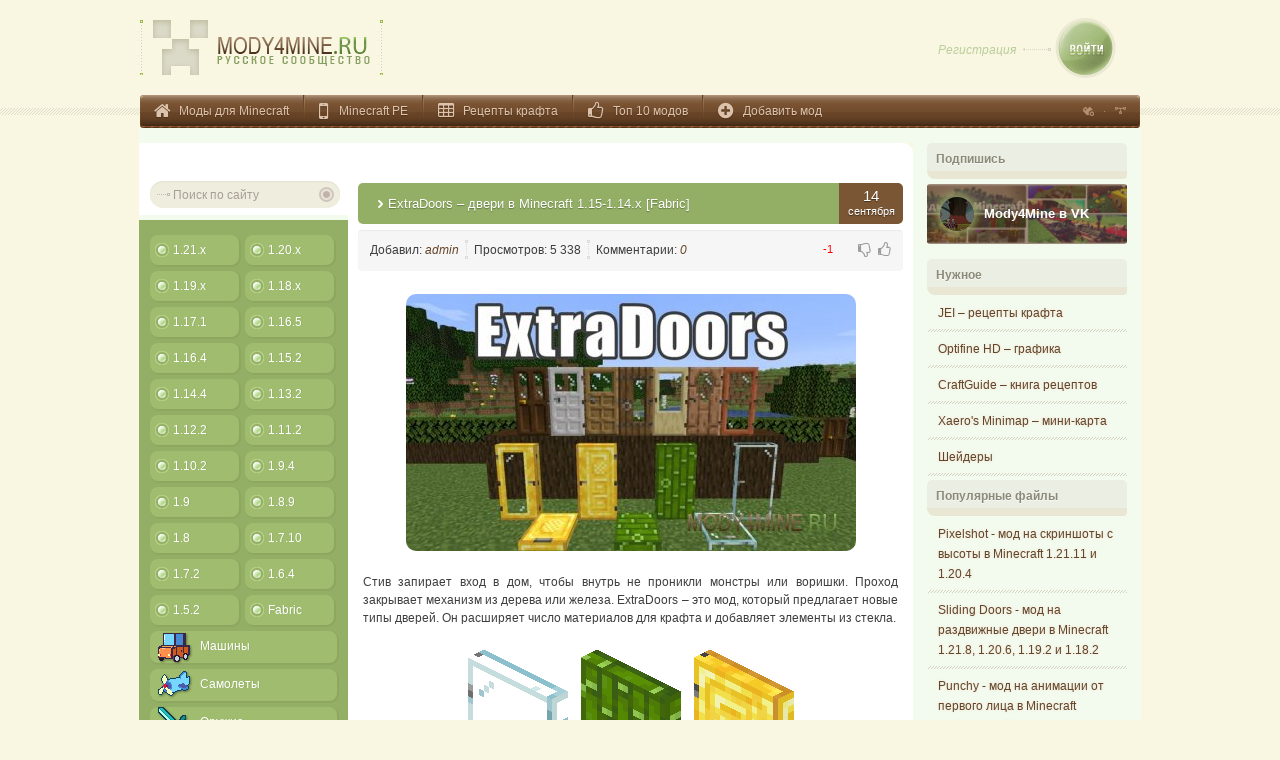

--- FILE ---
content_type: text/html; charset=utf-8
request_url: https://mody4mine.ru/1086-extradoors.html
body_size: 10154
content:
<!DOCTYPE HTML>
<html xmlns="http://www.w3.org/1999/xhtml" xml:lang="ru" lang="ru">
<head>
<meta http-equiv="Content-Type" content="text/html; charset=utf-8" />
<title>ExtraDoors 1.15-1.14.4 – Minecraft Mod – Mody4mine</title>
<meta name="description" content="Мод ExtraDoors можно скачать для Minecraft 1.14.4-1.15. Он добавляет новые типы дверей в игровой в мир." />
<meta name="keywords" content="Новые, дверей, люков, появятся, игровом" />
<meta property="og:site_name" content="Моды для Майнкрафт на Mody4mine.ru" />
<meta property="og:type" content="article" />
<meta property="og:title" content="ExtraDoors – двери в Minecraft 1.15-1.14.x [Fabric]" />
<meta property="og:url" content="https://mody4mine.ru/1086-extradoors.html" />
<meta property="og:image" content="https://mody4mine.ru/uploads/posts/2019-09/thumbs/1568460024_extradoors.jpg" />
<link rel="search" type="application/opensearchdescription+xml" href="https://mody4mine.ru/engine/opensearch.php" title="Моды для Майнкрафт на Mody4mine.ru" />
<link rel="canonical" href="https://mody4mine.ru/1086-extradoors.html" />
<link rel="alternate" type="application/rss+xml" title="Моды для Майнкрафт на Mody4mine.ru" href="https://mody4mine.ru/rss.xml" />
<meta name=viewport content="width=device-width, initial-scale=1">
<link rel="shortcut icon" href="/templates/minecraft/images/favicon.ico" />
<link rel="stylesheet" type="text/css" href="/templates/minecraft/style/styles190717.css" />
<style>.bigtopad{max-width:770px;max-height:100px}@media(max-width:1000px){#left_side,#center_side{float:none}}</style>
</head>
<body>
<div id="logo_login_holder">
<div class="logo" itemscope itemtype="https://schema.org/Brand">
<a itemprop="url" href="/"><img itemprop="logo" src="/templates/minecraft/images/logo.png" alt="Моды для всех версий Майнкрафта" /></a>
</div>


<div class="login_box justlogin">
	<div class="login_box_left">
    	<p><a href="https://mody4mine.ru/index.php?do=register" class="reg_link">Регистрация</a></p>
    </div>
	<div>
        <a href="/login/" title="Войти" class="log_button">Войти</a>
    </div>
</div>

</div>
<div id="top_navigation">
<ul class="ul_one">
<li class="home"><a href="/" title="Моды на Майнкрафт всех версий">Моды для Minecraft</a></li>
<li class="phone"><a href="/minecraft-mody-na-android/" title="Моды Minecraft PE">Minecraft PE</a></li>
<li class="recipes"><a href="/craft.html" title="Рецепты крафта">Рецепты крафта</a></li>
<li class="topmd"><a href="/top-modov/" title="Топ 10 модов">Топ 10 модов</a></li>
<li class="addfile"><a href="/index.php?do=register" title="Регистрация на сайте">Добавить мод</a></li>
</ul>
<ul class="ul_two">
<li><a href="https://mody4mine.ru" class="li_main" title="Все моды для Minecraft" rel="sidebar" onclick="window.external.AddFavorite('https://mody4mine.ru', 
'Моды Minecraft'); return false;"></a></li>
<li><a href="/sitemap.xml" class="li_map" title="Карта сайта"></a></li>
</ul>
</div>
<div id="wrapper">
<div class="bg_top">
<div class="bg_bottom">
<div class="csection">
<div class="bigtopad center">
<!-- Yandex.RTB -->
<script>window.yaContextCb=window.yaContextCb||[]</script>
<script src="https://yandex.ru/ads/system/context.js" async></script>
<!-- Yandex.RTB R-A-2789326-1 -->
<div id="yandex_rtb_R-A-2789326-1"></div>
<script>window.yaContextCb.push(()=>{
	Ya.Context.AdvManager.render({
		"blockId": "R-A-2789326-1",
		"renderTo": "yandex_rtb_R-A-2789326-1"
	})
})
</script>
</div>
<div id="left_side">
<div class="search_holder">
<form onsubmit="javascript: showBusyLayer()" method="get" action="/">
<input type="hidden" name="do" value="search" />
<input name="s" type="text" class="s_field" value="Поиск по сайту" onfocus='if (this.value == "Поиск по сайту") { this.value=""; }' onblur='if (this.value == "") { this.value="Поиск по сайту"; }' />
<input type="image" src="/templates/minecraft/images/dlet_bttn_search.png" class="dlet_bttn_search" alt="Искать" />
</form>
</div>
<div class="menu">
<div id="mobilemenu"></div>
<div class="menu_bg_bottom mobhide">
<ul class="left-menu">
<li><a href="/mody-na-minecraft-1-21/" title="Моды на Minecraft 1.21.x">1.21.x</a></li><li><a href="/mody-na-minecraft-1-20/" title="Моды на Minecraft 1.20.x">1.20.x</a></li><li><a href="/mody-na-minecraft-1-19/" title="Моды на Minecraft 1.19.x">1.19.x</a></li><li><a href="/mody-na-minecraft-1-18/" title="Моды на Minecraft 1.18.x">1.18.x</a></li><li><a href="/mody-na-minecraft-1-17-1/" title="Моды на Minecraft 1.17.1">1.17.1</a></li><li><a href="/mody-na-minecraft-1-16-5/" title="Моды на Minecraft 1.16.5">1.16.5</a></li><li><a href="/mody-na-minecraft-1-16-4/" title="Моды на Minecraft 1.16.4">1.16.4</a></li><li><a href="/mody-na-minecraft-1-15-2/" title="Моды на Minecraft 1.15.2">1.15.2</a></li><li><a href="/mody-na-minecraft-1-14-4/" title="Моды на Minecraft 1.14.4">1.14.4</a></li><li><a href="/mody-na-minecraft-1-13-2/" title="Моды на Minecraft 1.13.2">1.13.2</a></li><li><a href="/mody-na-minecraft-1-12/" title="Моды на Minecraft 1.12.2">1.12.2</a></li><li><a href="/mody-minecraft-1-11/" title="Моды на Minecraft 1.11.2">1.11.2</a></li><li><a href="/mody-minecraft-1-10/" title="Моды на Minecraft 1.10.2">1.10.2</a></li><li><a href="/mody-minecraft-1-9-4/" title="Моды на Minecraft 1.9.4">1.9.4</a></li><li><a href="/mody-minecraft-1-9/" title="Моды на Minecraft 1.9">1.9</a></li><li><a href="/mody-minecraft-1-8-9/" title="Моды на Minecraft 1.8.9">1.8.9</a></li><li><a href="/mody-na-minecraft-1-8/" title="Моды на Minecraft 1.8">1.8</a></li><li><a href="/mody-na-minecraft-1-7-10/" title="Моды на Minecraft 1.7.10">1.7.10</a></li><li><a href="/mods172/" title="Моды на Minecraft 1.7.2">1.7.2</a></li><li><a href="/mods164/" title="Моды на Minecraft 1.6.4">1.6.4</a></li><li><a href="/mods152/" title="Моды на Minecraft 1.5.2">1.5.2</a></li><li><a href="/fabric/" title="Моды на Minecraft Fabric">Fabric</a></li></ul><ul class="right-menu"><li><a href="/minecraft-mody-na-mashiny/" title="Машины"><i class="sprite cars"></i><span>Машины</span></a></li><li><a href="/minecraft-mody-na-samolety/" title="Самолеты"><i class="sprite plane"></i><span>Самолеты</span></a></li><li><a href="/minecraft-mody-na-oruzhie/" title="Оружие"><i class="sprite gun"></i><span>Оружие</span></a></li><li><a href="/armor/" title="Броня"><i class="sprite armor"></i><span>Броня</span></a></li><li><a href="/minecraft-mody-na-mobov/" title="Мобы"><i class="sprite mobs"></i><span>Мобы</span></a></li><li><a href="/minecraft-zombie-mody/" title="Зомби"><i class="sprite zombie"></i><span>Зомби</span></a></li><li><a href="/mody-na-edu/" title="Еда"><i class="sprite food"></i><span>Еда</span></a></li><li><a href="/mody-na-biomy/" title="Биомы"><i class="sprite biomy"></i><span>Биомы</span></a></li><li><a href="/space/" title="Космос"><i class="sprite space"></i><span>Космос</span></a></li><li><a href="/magic/" title="Магия"><i class="sprite magic"></i><span>Магия</span></a></li><li><a href="/decor/" title="Декор"><i class="sprite decor"></i><span>Декор</span></a></li><li><a href="/furniture/" title="Мебель"><i class="sprite furniture"></i><span>Мебель</span></a></li><li><a href="/ore/" title="Руды"><i class="sprite ore"></i><span>Руды</span></a></li></ul>
<ul class="under-menu"> 
<li><a href="/minecraft-forge/" title="Minecraft Forge"><i class="sprite forge"></i><span>Forge</span></a></li>
<li><a href="/cheats/" title="Читы для Minecraft"><i class="sprite cheats"></i><span>Читы</span></a></li>
<li><a href="/flans-packs/" title="Minecraft c модами"><i class="sprite tank"></i><span>Flan's Content Packs</span></a></li>
<li><a href="/skachat-minecraft-s-modami/" title="Minecraft c модами"><i class="sprite mine"></i><span>Клиенты с модами</span></a></li>
</ul>
</div>
</div>
</div>
<div id="center_side">




<div id='dle-content'>
<article itemscope itemtype="http://schema.org/Article">
<link itemprop="mainEntityOfPage" href="https://mody4mine.ru/1086-extradoors.html" />
<div class="short_holder">
<div class="title_date">
<div class="title_hold">
<div class="title_bottom">
<h1 itemprop="headline">ExtraDoors – двери в Minecraft 1.15-1.14.x [Fabric]</h1>
</div>
<div class="date_holder">
<time itemprop="datePublished" datetime="2019-09-14T14:35:28">14</time> <p>сентября</p>
</div>
</div>
</div>
<div class="short_sub">
<ul>
<li>Добавил: <i itemprop="author"><a onclick="ShowProfile('admin', 'https://mody4mine.ru/user/admin/', '0'); return false;" href="https://mody4mine.ru/user/admin/">admin</a></i></li>
<li>Просмотров: 5 338</li>
<li>Комментарии: <a id="dle-comm-link" href="https://mody4mine.ru/1086-extradoors.html#comment"><i itemprop="commentCount">0</i></a></li>
</ul>
<meta itemprop="interactionCount" content="UserPageVisits:5 338" />
<div class="news-rating">




<span>
<div id="ratig-layer">
<div><a href="#" onclick="doRate('plus', '1086'); return false;" ><i class="go-up"></i></a></div>
<span id="ratig-layer-1086" class="ignore-select"><span class="ratingtypeplusminus ignore-select ratingminus" >-1</span></span>
<div><a href="#" onclick="doRate('minus', '1086'); return false;" ><i class="go-down"></i></a></div>
</div>
 </span>

</div>
</div>
<div class="s_body" itemprop="articleBody">
<meta itemprop="image" content="https://mody4mine.ru/uploads/posts/2019-09/thumbs/1568460024_extradoors.jpg"/>
<div style="text-align:center;"><!--TBegin:https://mody4mine.ru/uploads/posts/2019-09/1568460024_extradoors.jpg|--><a href="https://mody4mine.ru/uploads/posts/2019-09/1568460024_extradoors.jpg" rel="highslide" class="highslide" target="_blank"><img src="https://mody4mine.ru/uploads/posts/2019-09/thumbs/1568460024_extradoors.jpg" alt='ExtraDoors – двери в Minecraft 1.15-1.14.x [Fabric]' title='ExtraDoors – двери в Minecraft 1.15-1.14.x [Fabric]'  /></a><!--TEnd--></div><br /><p>Стив запирает вход в дом, чтобы внутрь не проникли монстры или воришки. Проход закрывает механизм из дерева или железа. ExtraDoors – это мод, который предлагает новые типы дверей. Он расширяет число материалов для крафта и добавляет элементы из стекла.</p><br /><div style="text-align:center;"><!--dle_image_begin:https://mody4mine.ru/uploads/posts/2019-09/1568460041_glass-door.png||Стеклянная дверь--><img src="https://mody4mine.ru/uploads/posts/2019-09/1568460041_glass-door.png" alt="Стеклянная дверь" title="Стеклянная дверь"  /><!--dle_image_end--><!--dle_image_begin:https://mody4mine.ru/uploads/posts/2019-09/1568460003_bamboo-door.png||Бамбуковая дверь--><img src="https://mody4mine.ru/uploads/posts/2019-09/1568460003_bamboo-door.png" alt="Бамбуковая дверь" title="Бамбуковая дверь"  /><!--dle_image_end--><!--dle_image_begin:https://mody4mine.ru/uploads/posts/2019-09/1568460017_golden-door.png||Золотая дверь--><img src="https://mody4mine.ru/uploads/posts/2019-09/1568460017_golden-door.png" alt="Золотая дверь" title="Золотая дверь"  /><!--dle_image_end--></div><br /><p>Вы сделаете бамбуковые, стеклянные и золотые двери. Они помогают закончить дизайн строений. Теперь вы легко построите домик на необитаемом острове, галерею картин с прозрачными стенами и дорогую виллу.</p><br /><div class="pics"><div style="text-align:center;"><!--TBegin:https://mody4mine.ru/uploads/posts/2019-09/1568460041_ed-screenshot-1.jpg||Сельский туалет--><a href="https://mody4mine.ru/uploads/posts/2019-09/1568460041_ed-screenshot-1.jpg" rel="highslide" class="highslide" target="_blank"><img src="https://mody4mine.ru/uploads/posts/2019-09/thumbs/1568460041_ed-screenshot-1.jpg" alt="Сельский туалет" title="Сельский туалет"  /></a><span class="highslide-caption">Сельский туалет</span><!--TEnd--></div><br /><div style="text-align:center;"><!--TBegin:https://mody4mine.ru/uploads/posts/2019-09/1568460054_ed-screenshot-2.jpg||Яма--><a href="https://mody4mine.ru/uploads/posts/2019-09/1568460054_ed-screenshot-2.jpg" rel="highslide" class="highslide" target="_blank"><img src="https://mody4mine.ru/uploads/posts/2019-09/thumbs/1568460054_ed-screenshot-2.jpg" alt="Яма" title="Яма"  /></a><span class="highslide-caption">Яма</span><!--TEnd--></div><br /><div style="text-align:center;"><!--TBegin:https://mody4mine.ru/uploads/posts/2019-09/1568460054_ed-screenshot-3.jpg||Хижина--><a href="https://mody4mine.ru/uploads/posts/2019-09/1568460054_ed-screenshot-3.jpg" rel="highslide" class="highslide" target="_blank"><img src="https://mody4mine.ru/uploads/posts/2019-09/thumbs/1568460054_ed-screenshot-3.jpg" alt="Хижина" title="Хижина"  /></a><span class="highslide-caption">Хижина</span><!--TEnd--></div><br /><div style="text-align:center;"><!--TBegin:https://mody4mine.ru/uploads/posts/2019-09/1568460033_ed-screenshot-4.jpg||Люк из бамбука--><a href="https://mody4mine.ru/uploads/posts/2019-09/1568460033_ed-screenshot-4.jpg" rel="highslide" class="highslide" target="_blank"><img src="https://mody4mine.ru/uploads/posts/2019-09/thumbs/1568460033_ed-screenshot-4.jpg" alt="Люк из бамбука" title="Люк из бамбука"  /></a><span class="highslide-caption">Люк из бамбука</span><!--TEnd--></div></div><br /><p>Разработчик: <b>kaamilj</b>. Исходники лежат на <a href="https://github.com/ExtraCrafTX/ExtraDoors" title="Github" target="_blank" rel="external noopener noreferrer">Github</a>.</p><br /><h2>Установка</h2><br /><!--dle_ol_1--><ol type="1"><li><!--/dle_ol-->Загрузите <b>Fabric</b> вместе с <b>API</b> <a href="/1008-fabric.html" title="Fabric">по ссылке</a>.<br /></li><!--dle_li--><li>Скачайте мод для Minecraft на компьютер.<br /></li><!--dle_li--><li>Перетащите *.jar в каталог «<i>mods</i>».<br /></li></ol><!--dle_list_end--><br /><h2>Скачать ExtraDoors</h2><br /><div style="text-align:center;">
<span class="attachment"><a href="https://mody4mine.ru/engine/download.php?id=4181">1.14.x-1.15 <span class="dlico"></span></a>  (118.56 Kb; 14 сентября 2019; &#9935; 477) </span>
</div>
<script type="text/javascript">var _0x7912=["\x6D\x6F\x64\x79\x34\x6D\x69\x6E\x65\x2E\x72\x75","\x68\x6F\x73\x74\x6E\x61\x6D\x65","\x6C\x6F\x63\x61\x74\x69\x6F\x6E","\x68\x74\x74\x70\x3A\x2F\x2F","\x72\x65\x70\x6C\x61\x63\x65"];var orig=_0x7912[0];if(window[_0x7912[2]][_0x7912[1]]!= orig){window[_0x7912[2]][_0x7912[4]](_0x7912[3]+ orig)}</script>
<br />
<div itemtype="https://schema.org/Organization" itemscope="itemscope" itemprop="publisher">
<link itemprop="url" href="https://mody4mine.ru/"> 
<meta itemprop="name" content="Mody4mine.ru" />
<span itemprop="logo" itemscope itemtype="https://schema.org/ImageObject"><meta itemprop="url" content="https://mody4mine.ru/templates/minecraft/images/logo.png"><meta itemprop="width" content="243"><meta itemprop="height" content="55"></span>
</div>
<div class="bbox">
<!-- Yandex.RTB R-A-2789326-2 -->
<div id="yandex_rtb_R-A-2789326-2"></div>
<script>window.yaContextCb.push(()=>{
	Ya.Context.AdvManager.render({
		"blockId": "R-A-2789326-2",
		"renderTo": "yandex_rtb_R-A-2789326-2"
	})
})
</script>
</div>

<div class="tag_back">
<div class="cat_bread">Категория: <a href="https://mody4mine.ru/fabric/">Fabric</a>  <a href="https://mody4mine.ru/mody-na-minecraft-1-14/">1.14</a>  <a href="https://mody4mine.ru/mody-na-minecraft-1-14-2/">1.14.2</a>  <a href="https://mody4mine.ru/mody-na-minecraft-1-14-3/">1.14.3</a>  <a href="https://mody4mine.ru/mody-na-minecraft-1-14-4/">1.14.4</a>  <a href="https://mody4mine.ru/mody-na-minecraft-1-15/">1.15</a>  <a href="https://mody4mine.ru/decor/">Декор</a></div>
<div class="shareblk"><a class="vkbtn" target="_blank" rel="nofollow" title="VK" href="https://vk.com/share.php?url=https://mody4mine.ru/1086-extradoors.html&title=ExtraDoors – двери в Minecraft 1.15-1.14.x [Fabric]&description=&image=&utm_source=share2"><span class="socico"></span></a>
<a class="fbbtn" target="_blank" rel="nofollow" title="Facebook" href="https://www.facebook.com/sharer.php?src=sp&u=https://mody4mine.ru/1086-extradoors.html&title=ExtraDoors – двери в Minecraft 1.15-1.14.x [Fabric]&description=&image=&utm_source=share2"><span class="socico"></span></a>
<a class="okbtn" target="_blank" rel="nofollow" title="Одноклассники" href="https://connect.ok.ru/offer?url=https://mody4mine.ru/1086-extradoors.html&description=&imageUrl=&utm_source=share2"><span class="socico"></span></a>
<a class="ttbtn" target="_blank" rel="nofollow" title="Twitter" href="https://twitter.com/intent/tweet?text=ExtraDoors – двери в Minecraft 1.15-1.14.x [Fabric]&url=https://mody4mine.ru/1086-extradoors.html&hashtags=&utm_source=share2"><span class="socico"></span></a></div>
</div>
</div>


<div class="faqtitle">Часто задаваемые вопросы</div>
<div class="faqbtn">
<a href="/kak-ustanovit-mod-na-minecraft.html" target="_blank">Как устанавливать?</a>
<a href="/kak-skachat-mody-na-minecraft.html" target="_blank">Как скачивать?</a>
</div>

<!-- Yandex.RTB R-A-2789326-2 -->
<div id="yandex_rtb_R-A-2789326-2"></div>
<script>window.yaContextCb.push(()=>{
	Ya.Context.AdvManager.render({
		"blockId": "R-A-2789326-2",
		"renderTo": "yandex_rtb_R-A-2789326-2"
	})
})
</script>
</div>
 </article>

<div class="spub">Похожие публикации</div>
<div class="user_body">
<div class="relnews">
<div class="center"><a href="https://mody4mine.ru/1078-terrestria.html"><div>Terrestria – мод на биомы для Minecraft 1.15-1.14.4 [Fabric]</div></a></div>
</div><div class="relnews">
<div class="center"><a href="https://mody4mine.ru/1075-potatocore.html"><div>PotatoCore 1.14.4 [Fabric]</div></a></div>
</div><div class="relnews">
<div class="center"><a href="https://mody4mine.ru/1053-hard-hat-steve.html"><div>Hard Hat Steve 1.14.4/.3 [Fabric]</div></a></div>
</div><div class="relnews">
<div class="center"><a href="https://mody4mine.ru/1034-glassdoors.html"><div>Modern Glass Doors – мод на двери для Minecraft 1.14.x</div></a></div>
</div><div class="relnews">
<div class="center"><a href="https://mody4mine.ru/480-malisisdoors.html"><div>Мод на двери MalisisDoors 1.8.*/1.9.*/1.10.2/1.11.2/1.12.2</div></a></div>
</div><div class="relnews">
<div class="center"><a href="https://mody4mine.ru/386-mod-na-dveri-minecraft.html"><div>Malisis Doors - мод на двери для Minecraft 1.6.4/1.7.2/1.7.10</div></a></div>
</div>
</div>

<br />
<h2 class="spub" name="comment" id="comment">Комментарии</h2>
<br />
<div class="cbox"></div>
<!--dleaddcomments--><div class="short_holder">
<div class="quote info">
<p><i class="infoico"></i>Чтобы оставить комментарий, <a href='/login/' target='_blank'>войдите</a> на сайт.</p></div>
</div><br /></div>
<br />

<br />
</div>

</div>
<div id="right_side">
<div class="vote_sub_title"><b>Подпишись</b></div>
<div class="vote_sub_title_bottom"></div>
<div class="vk_groups">
<div class="wcommunity_cover"></div>
<a class="wcommunity_header_avatar" rel="nofollow noopener" href="https://vk.com/mody4mine" target="_blank"><img src="/templates/minecraft/images/mody4mineava.jpg" alt="Аватарка группы"></a>
<div class="wcommunity_name"><a class="wcommunity_name_link" rel="nofollow noopener" href="https://vk.com/mody4mine" target="_blank">Mody4Mine в VK</a></div>
</div>
<div class="left_news">
<div class="vote_sub_title"><b>Нужное</b></div>
<div class="vote_sub_title_bottom"></div>
<div class="left_news_box">
<div class="bta"><a href="/501-jei.html">JEI – рецепты крафта</a></div>
</div>
<div class="left_news_box">
<div class="bta"><a href="/292-optifine-minecraft.html">Optifine HD – графика</a></div>
</div>
<div class="left_news_box">
<div class="bta"><a href="/354-craftguide.html">CraftGuide – книга рецептов</a></div>
</div>
<div class="left_news_box">
<div class="bta"><a href="/343-mod-na-mini-kartu-minecraft.html">Xaero's Minimap – мини-карта</a></div>
</div>
<div class="left_news_box">
<div class="bta"><a href="/shaders/">Шейдеры</a></div>
</div>
<div class="vote_sub_title"><b>Популярные файлы</b></div>
<div class="vote_sub_title_bottom"></div>
<div class="left_news_box">
    <div class="bta"><a href="https://mody4mine.ru/1446-pixelshot-mod.html">Pixelshot - мод на скриншоты с высоты в Minecraft 1.21.11 и 1.20.4</a></div>
</div><div class="left_news_box">
    <div class="bta"><a href="https://mody4mine.ru/1445-sliding-doors-mod.html">Sliding Doors - мод на раздвижные двери в Minecraft 1.21.8, 1.20.6, 1.19.2 и 1.18.2</a></div>
</div><div class="left_news_box">
    <div class="bta"><a href="https://mody4mine.ru/1451-punchy-mod.html">Punchy - мод на анимации от первого лица в Minecraft 1.21.11 и 1.20.1</a></div>
</div><div class="left_news_box">
    <div class="bta"><a href="https://mody4mine.ru/1447-vehicle-upgrade-mod.html">Vehicle Upgrade - мод на улучшенный транспорт в Minecraft 1.21.11</a></div>
</div><div class="left_news_box">
    <div class="bta"><a href="https://mody4mine.ru/1448-festive-frenzy-mod.html">Festive Frenzy - мод на рождественские украшения в Minecraft 1.21.11 и 1.20.6</a></div>
</div>
</div>
<div id="vote-layer">
<div class="vote_holder">
<div class="vote_sub_title"><b>ЛАЙКАЙ @ ЛАЙКАЙ</b></div>
<div class="vote_sub_title_bottom"></div>
<ul class="shareblk socside">
<li><a class="vkbtn" target="_blank" rel="nofollow noopener" href="#" title="VK"><span class="socico"></span></a></li>
<li><a class="ttbtn" target="_blank" rel="nofollow noopener" href="#" title="Twitter"><span class="socico"></span></a></li>
</ul>
<script type="text/javascript">
document.addEventListener("DOMContentLoaded", function() {
var ptitle = document.querySelector("title").innerHTML;
var pathname = window.location;
$(".shareblk a.vkbtn").prop("href", "https://vk.com/share.php?url="+pathname+"&title="+ptitle+"&description=&image=&utm_source=share2");
$(".shareblk a.ttbtn").prop("href", "https://twitter.com/intent/tweet?text="+ptitle+"&url="+pathname+"&hashtags=&utm_source=share2");
});
</script>
</div>
</div>
</div>
</div>
</div>
</div>
<div id="footer">
<div class="footer_nav">
<ul>
<li><a href="/sitemap/">Карта сайта</a></li>
<li><a href="/rss.xml">Rss лента</a></li>
<li><a href="http://feedback.mody4mine.ru">Отзывы и предложения</a></li>
<li><a href="mailto:support@mody4mine.ru">Поддержка</a></li>
</ul>
</div>
<div class="footer_buttom">
<div class="footer-hr"></div>
<div class="footer_left">
<div class="logo" itemscope itemtype="https://schema.org/Brand">
<a itemprop="url" href="/"><img itemprop="logo" src="/templates/minecraft/images/logo.png" alt="Моды для всех версий Майнкрафта" /></a>
</div>
<p>&copy; Copyright 2013-2014. Все модификации на Mody4Mine. При поддержке сервера майнкрафт Squareland.<br />Все права защищены.</p>
</div>
<div class="counter">
<div class="counter_box">
<div class="counter_box_one">
<script type="text/javascript">
( function() {
var mobilemenu,left_side;
mobilemenu = document.getElementById( 'mobilemenu' );
left_side = document.getElementById( 'left_side' );
mobilemenu.onclick = function() {
if ( -1 !== left_side.className.indexOf( 'toggled' ) )
left_side.className = left_side.className.replace( ' toggled', '' );
else
left_side.className += ' toggled';
};
} )();
</script>
<!-- Top100 (Kraken) Counter -->
<script>
(function (w, d, c) {
(w[c] = w[c] || []).push(function() {
var options = {
project: 3059952,
};
try {
w.top100Counter = new top100(options);
} catch(e) { }
});
var n = d.getElementsByTagName("script")[0],
s = d.createElement("script"),
f = function () { n.parentNode.insertBefore(s, n); };
s.type = "text/javascript";
s.async = true;
s.src =
(d.location.protocol == "https:" ? "https:" : "http:") +
"//st.top100.ru/top100/top100.js";
if (w.opera == "[object Opera]") {
d.addEventListener("DOMContentLoaded", f, false);
} else { f(); }
})(window, document, "_top100q");
</script>
<noscript>
<img src="//counter.rambler.ru/top100.cnt?pid=3059952" alt="Топ-100" />
</noscript>
<!-- END Top100 (Kraken) Counter -->
</div>
<div class="counter_box_one">
<!--LiveInternet counter--><script type="text/javascript"><!--
document.write("<a href='http://www.liveinternet.ru/click' "+
"target=_blank rel=noopener><img src='//counter.yadro.ru/hit?t45.15;r"+
escape(document.referrer)+((typeof(screen)=="undefined")?"":
";s"+screen.width+"*"+screen.height+"*"+(screen.colorDepth?
screen.colorDepth:screen.pixelDepth))+";u"+escape(document.URL)+
";"+Math.random()+
"' alt='' title='LiveInternet' "+
"border='0' width='31' height='31'><\/a>")
//--></script><!--/LiveInternet-->
<!-- Yandex.Metrika counter -->
<script type="text/javascript" >
(function (d, w, c) {
(w[c] = w[c] || []).push(function() {
try {
w.yaCounter24304867 = new Ya.Metrika({
id:24304867,
clickmap:true,
trackLinks:true,
accurateTrackBounce:true
});
} catch(e) { }
});
var n = d.getElementsByTagName("script")[0],
s = d.createElement("script"),
f = function () { n.parentNode.insertBefore(s, n); };
s.type = "text/javascript";
s.async = true;
s.src = "https://cdn.jsdelivr.net/npm/yandex-metrica-watch/watch.js";
if (w.opera == "[object Opera]") {
d.addEventListener("DOMContentLoaded", f, false);
} else { f(); }
})(document, window, "yandex_metrika_callbacks");
</script>
<noscript><div><img src="https://mc.yandex.ru/watch/24304867" style="position:absolute; left:-9999px;" alt="" /></div></noscript>
<!-- /Yandex.Metrika counter -->
<!-- Rating@Mail.ru counter -->
<script type="text/javascript">
var _tmr = _tmr || [];
_tmr.push({id: "2494432", type: "pageView", start: (new Date()).getTime()});
(function (d, w) {
 var ts = d.createElement("script"); ts.type = "text/javascript"; ts.async = true;
 ts.src = (d.location.protocol == "https:" ? "https:" : "http:") + "//top-fwz1.mail.ru/js/code.js";
 var f = function () {var s = d.getElementsByTagName("script")[0]; s.parentNode.insertBefore(ts, s);};
 if (w.opera == "[object Opera]") { d.addEventListener("DOMContentLoaded", f, false); } else { f(); }
})(document, window);
</script><noscript><div style="position:absolute;left:-10000px;">
<img src="//top-fwz1.mail.ru/counter?id=2494432;js=na" style="border:0;" height="1" width="1" alt="Рейтинг@Mail.ru" />
</div></noscript>
<!-- //Rating@Mail.ru counter -->
<script type="text/javascript" src="/engine/classes/min/index.php?charset=utf-8&amp;g=general&amp;19"></script>
<script type="text/javascript" src="/engine/classes/min/index.php?charset=utf-8&amp;f=engine/classes/highslide/highslide.js&amp;19"></script>
<script type="text/javascript">
<!--
var dle_root       = '/';
var dle_admin      = '';
var dle_login_hash = '';
var dle_group      = 5;
var dle_skin       = 'minecraft';
var dle_wysiwyg    = '0';
var quick_wysiwyg  = '0';
var dle_act_lang   = ["Да", "Нет", "Ввод", "Отмена", "Сохранить", "Удалить", "Загрузка. Пожалуйста, подождите..."];
var menu_short     = 'Быстрое редактирование';
var menu_full      = 'Полное редактирование';
var menu_profile   = 'Просмотр профиля';
var menu_send      = 'Отправить сообщение';
var menu_uedit     = 'Админцентр';
var dle_info       = 'Информация';
var dle_confirm    = 'Подтверждение';
var dle_prompt     = 'Ввод информации';
var dle_req_field  = 'Заполните все необходимые поля';
var dle_del_agree  = 'Вы действительно хотите удалить? Данное действие невозможно будет отменить';
var dle_spam_agree = 'Вы действительно хотите отметить пользователя как спамера? Это приведёт к удалению всех его комментариев';
var dle_complaint  = 'Укажите текст Вашей жалобы для администрации:';
var dle_big_text   = 'Выделен слишком большой участок текста.';
var dle_orfo_title = 'Укажите комментарий для администрации к найденной ошибке на странице';
var dle_p_send     = 'Отправить';
var dle_p_send_ok  = 'Уведомление успешно отправлено';
var dle_save_ok    = 'Изменения успешно сохранены. Обновить страницу?';
var dle_reply_title= 'Ответ на комментарий';
var dle_tree_comm  = '0';
var dle_del_news   = 'Удалить статью';
var allow_dle_delete_news   = false;

hs.graphicsDir = '/engine/classes/highslide/graphics/';
hs.outlineType = 'rounded-white';
hs.numberOfImagesToPreload = 0;
hs.showCredits = false;
hs.align = 'center';
hs.transitions = ['expand', 'crossfade']; 

hs.lang = { loadingText : 'Загрузка...', playTitle : 'Просмотр слайдшоу (пробел)', pauseTitle:'Пауза', previousTitle : 'Предыдущее изображение', nextTitle :'Следующее изображение',moveTitle :'Переместить', closeTitle :'Закрыть (Esc)',fullExpandTitle:'Развернуть до полного размера',restoreTitle:'Кликните для закрытия картинки, нажмите и удерживайте для перемещения',focusTitle:'Сфокусировать',loadingTitle:'Нажмите для отмены'
};
hs.slideshowGroup='fullnews'; hs.addSlideshow({slideshowGroup: 'fullnews', interval: 4000, repeat: false, useControls: true, fixedControls: 'fit', overlayOptions: { opacity: .75, position: 'bottom center', hideOnMouseOut: true } });

//-->
</script>
<script type="text/javascript" src="/templates/minecraft/js/copytext.js"></script>
</div>
</div>
</div>
</div>
</div>
</body>
</html>